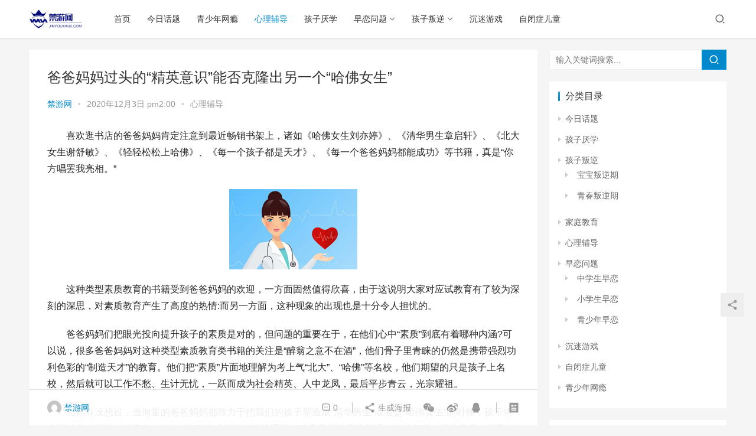

--- FILE ---
content_type: text/html; charset=UTF-8
request_url: http://www.jinyouxinxi.com/875.html
body_size: 12273
content:
<!DOCTYPE html>
<html lang="zh-CN">
<head>
    <meta charset="UTF-8">
    <meta http-equiv="X-UA-Compatible" content="IE=edge,chrome=1">
    <meta name="renderer" content="webkit">
    <meta name="viewport" content="initial-scale=1.0,user-scalable=no,maximum-scale=1,width=device-width">
    <title>爸爸妈妈过头的“精英意识”能否克隆出另一个“哈佛女生” | 禁游网</title>
    <meta name="keywords" content="学习兴趣,应试教育,教育方法,精英意识" />
<meta name="description" content="喜欢逛书店的爸爸妈妈肯定注意到最近畅销书架上，诸如《哈佛女生刘亦婷》、《清华男生章启轩》、《北大女生谢舒敏》、《轻轻松松上哈佛》、《每一个孩子都是天才》、《每一个爸爸妈妈都能成功》等书籍，真是“你方唱罢我亮相。”这种类型素质教育的书籍受到爸爸妈妈的欢迎，一方面固然值得欣喜，由于这说明大家对应试教育有了较为深刻的深思，对素质教育产生了高度的热情:而另一方面，这种现象的出现也是十分令人担忧的。爸爸妈妈..." />
<meta property="og:type" content="article" />
<meta property="og:url" content="/875.html" />
<meta property="og:site_name" content="禁游网" />
<meta property="og:title" content="爸爸妈妈过头的“精英意识”能否克隆出另一个“哈佛女生”" />
<meta property="og:image" content="/wp-content/uploads/images/8.jpg" />
<meta property="og:description" content="喜欢逛书店的爸爸妈妈肯定注意到最近畅销书架上，诸如《哈佛女生刘亦婷》、《清华男生章启轩》、《北大女生谢舒敏》、《轻轻松松上哈佛》、《每一个孩子都是天才》、《每一个爸爸妈妈都能成功》等书籍，真是“你方唱罢我亮相。”这种类型素质教育的书籍受到爸爸妈妈的欢迎，一方面固然值得欣喜，由于这说明大家对应试教育有了较为深刻的深思，对素质教育产生了高度的热情:而另一方面，这种现象的出现也是十分令人担忧的。爸爸妈妈..." />
<link rel="canonical" href="/875.html" />
<meta name="applicable-device" content="pc,mobile" />
<meta http-equiv="Cache-Control" content="no-transform" />
<link rel='dns-prefetch' href='//cdn.jsdelivr.net' />
<link rel="alternate" type="application/rss+xml" title="禁游网 &raquo; 爸爸妈妈过头的“精英意识”能否克隆出另一个“哈佛女生”评论Feed" href="/875.html/feed" />
<link rel='stylesheet' id='stylesheet-css'  href='/wp-content/themes/justnews/css/style.css?ver=6.1.1' type='text/css' media='all' />
<link rel='stylesheet' id='font-awesome-css'  href='/wp-content/themes/justnews/themer/assets/css/font-awesome.css?ver=6.1.1' type='text/css' media='all' />
<link rel='stylesheet' id='wp-block-library-css'  href='/wp-includes/css/dist/block-library/style.min.css?ver=5.6.14' type='text/css' media='all' />
<link rel='stylesheet' id='smartideo_css-css'  href='/wp-content/plugins/smartideo/static/smartideo.css?ver=2.7.0' type='text/css' media='screen' />
<script type='text/javascript' src='https://cdn.jsdelivr.net/npm/jquery@1.12.4/dist/jquery.min.js?ver=1.12.4' id='jquery-core-js'></script>
<script type='text/javascript' src='https://cdn.jsdelivr.net/gh/wpcom-cn/assets/fonts/icons-2.6.2.js?ver=6.1.1' id='wpcom-icons-js'></script>
<link rel="EditURI" type="application/rsd+xml" title="RSD" href="/xmlrpc.php?rsd" />
<link rel="wlwmanifest" type="application/wlwmanifest+xml" href="/wp-includes/wlwmanifest.xml" /> 
<link rel='shortlink' href='/?p=875' />
<script>
(function(){
    var bp = document.createElement('script');
    var curProtocol = window.location.protocol.split(':')[0];
    if (curProtocol === 'https'){
   bp.src = 'https://zz.bdstatic.com/linksubmit/push.js';
  }
  else{
  bp.src = 'http://push.zhanzhang.baidu.com/push.js';
  }
    var s = document.getElementsByTagName("script")[0];
    s.parentNode.insertBefore(bp, s);
})();
</script>
<style>        :root{--theme-color:#08c;--theme-hover:#07c;}
                            body>header.header{background-color: #fff;;}
                    body>header.header .logo img{max-height: 32px;}
                    @media (max-width: 767px){
            body>header.header .logo img{max-height: 26px;}
            }
                .entry .entry-video{ height: 482px;}
        @media (max-width: 1219px){
        .entry .entry-video{ height: 386.49883449883px;}
        }
        @media (max-width: 991px){
        .entry .entry-video{ height: 449.41724941725px;}
        }
        @media (max-width: 767px){
        .entry .entry-video{ height: 344.28571428571px;}
        }
        @media (max-width: 500px){
        .entry .entry-video{ height: 241px;}
        }
        </style>
    <!--[if lte IE 9]><script src="/wp-content/themes/justnews/js/update.js"></script><![endif]-->
</head>
<body class="post-template-default single single-post postid-875 single-format-standard lang-cn el-boxed">
<header class="header">
    <div class="container clearfix">
        <div class="navbar-header">
            <button type="button" class="navbar-toggle collapsed" data-toggle="collapse" data-target=".navbar-collapse">
                <span class="icon-bar icon-bar-1"></span>
                <span class="icon-bar icon-bar-2"></span>
                <span class="icon-bar icon-bar-3"></span>
            </button>
                        <div class="logo">
                <a href="" rel="home"><img src="/wp-content/themes/justnews/images/logo.png" alt="禁游网"></a>
            </div>
        </div>
        <div class="collapse navbar-collapse">
            <nav class="navbar-left primary-menu"><ul id="menu-%e5%af%bc%e8%88%aa%e8%8f%9c%e5%8d%95" class="nav navbar-nav wpcom-adv-menu"><li class="menu-item"><a href="/%e9%a6%96%e9%a1%b5">首页</a></li>
<li class="menu-item"><a href="/news">今日话题</a></li>
<li class="menu-item"><a href="/wangyin">青少年网瘾</a></li>
<li class="menu-item current-post-ancestor current-post-parent active"><a href="/xinli">心理辅导</a></li>
<li class="menu-item"><a href="/yanxue">孩子厌学</a></li>
<li class="menu-item dropdown"><a href="/zaolian" class="dropdown-toggle">早恋问题</a>
<ul class="dropdown-menu menu-item-wrap menu-item-col-3">
	<li class="menu-item"><a href="/zaolian/xiaoxuesheng">小学生早恋</a></li>
	<li class="menu-item"><a href="/zaolian/zhongxuesheng">中学生早恋</a></li>
	<li class="menu-item"><a href="/zaolian/qingshaonian">青少年早恋</a></li>
</ul>
</li>
<li class="menu-item dropdown"><a href="/panni" class="dropdown-toggle">孩子叛逆</a>
<ul class="dropdown-menu menu-item-wrap menu-item-col-3">
	<li class="menu-item"><a href="/panni/baobao">宝宝叛逆期</a></li>
	<li class="menu-item"><a href="/panni/ertong">儿童叛逆期</a></li>
	<li class="menu-item"><a href="/panni/qingchunqi">青春叛逆期</a></li>
</ul>
</li>
<li class="menu-item"><a href="/youxi">沉迷游戏</a></li>
<li class="menu-item"><a href="/zibi">自闭症儿童</a></li>
</ul></nav>            <div class="navbar-action pull-right">
                <div class="navbar-search-icon j-navbar-search"><i class="wpcom-icon wi"><svg aria-hidden="true"><use xlink:href="#wi-search"></use></svg></i></div>
                                            </div>
            <form class="navbar-search" action="" method="get" role="search">
                <div class="navbar-search-inner">
                    <i class="wpcom-icon wi navbar-search-close"><svg aria-hidden="true"><use xlink:href="#wi-close"></use></svg></i>                    <input type="text" name="s" class="navbar-search-input" autocomplete="off" placeholder="输入关键词搜索..." value="">
                    <button class="navbar-search-btn" type="submit"><i class="wpcom-icon wi"><svg aria-hidden="true"><use xlink:href="#wi-search"></use></svg></i></button>
                </div>
            </form>
        </div><!-- /.navbar-collapse -->
    </div><!-- /.container -->
</header>
<div id="wrap">    <div class="wrap container">
                <div class="main">
                            <article id="post-875" class="post-875 post type-post status-publish format-standard hentry category-xinli tag-87 tag-267 tag-111 tag-1066">
                    <div class="entry">
                                                                        <div class="entry-head">
                            <h1 class="entry-title">爸爸妈妈过头的“精英意识”能否克隆出另一个“哈佛女生”</h1>
                            <div class="entry-info">
                                                                    <span class="vcard">
                                        <a class="nickname url fn j-user-card" data-user="1" href="/author/admin">禁游网</a>
                                    </span>
                                    <span class="dot">•</span>
                                                                <time class="entry-date published" datetime="2020-12-03T14:00:52+08:00" pubdate>
                                    2020年12月3日 pm2:00                                </time>
                                <span class="dot">•</span>
                                <a href="/xinli" rel="category tag">心理辅导</a>                                                            </div>
                        </div>
                                                                        <div class="entry-content text-indent">
                            <p>喜欢逛书店的爸爸妈妈肯定注意到最近畅销书架上，诸如《哈佛女生刘亦婷》、《清华男生章启轩》、《北大女生谢舒敏》、《轻轻松松上哈佛》、《每一个孩子都是天才》、《每一个爸爸妈妈都能成功》等书籍，真是“你方唱罢我亮相。”</p>
<p style="text-align: center"><noscript><img src="/wp-content/uploads/images/8.jpg" alt="爸爸妈妈过头的“精英意识”能否克隆出另一个“哈佛女生”" /></noscript><img class="j-lazy" src="/wp-content/themes/justnews/themer/assets/images/lazy.png" data-original="/wp-content/uploads/images/8.jpg" alt="爸爸妈妈过头的“精英意识”能否克隆出另一个“哈佛女生”" /></p>
<p>这种类型素质教育的书籍受到爸爸妈妈的欢迎，一方面固然值得欣喜，由于这说明大家对应试教育有了较为深刻的深思，对素质教育产生了高度的热情:而另一方面，这种现象的出现也是十分令人担忧的。</p>
<p>爸爸妈妈们把眼光投向提升孩子的素质是对的，但问题的重要在于，在他们心中“素质”到底有着哪种内涵?可以说，很多爸爸妈妈对这种类型素质教育类书籍的关注是“醉翁之意不在酒”，他们骨子里青睐的仍然是携带强烈功利色彩的“制造天才”的教育。他们把“素质”片面地理解为考上气“北大”、“哈佛”等名校，他们期望的只是孩子上名校，然后就可以工作不愁、生计无忧，一跃而成为社会精英、人中龙凤，最后平步青云，光宗耀祖。</p>
<p>但你有没想过，当海量的爸爸妈妈都致力于把我们的孩子塑造成“清华男生”或者是“哈佛女生”的时候，孩子将会面对什么样的一种童年、少年?为了达成爸爸妈妈的愿望，孩子只得整天读英语、上补习班，没休息日，没我们的兴趣喜好，天天只是像陀螺一样不停地旋转，而爸爸妈妈则是抽打他们的鞭子。</p>
<p>可能，大家强加在孩子身上的“远大理想”可能会换来高一点的分数，会增加孩子考入“北大”或“哈佛”的可能性。然而，它的代价却是让孩子失去了对未知世界的新奇和兴趣、对理想的激情与主见、对生活的热爱和享受、对运势的主宰和考虑。大家这个年代很大一部分人都有着每件事追求名牌效应的心理，而大家的孩子正成了这种心理的牺牲品。</p>
<p>从现实的角度分析，社会的教育资源是有限的。试问，全世界能有几所如“北大”和“哈佛”如此的名校?又有多少孩子可以“幸运”地进入“北大”和“哈佛”念书?你读过《轻轻松松上哈佛》后，就可以保证我们的孩子轻轻松松上“哈佛”了吗?难道你按部就班地采纳制造“哈佛女生”的那套经验，就可以克隆出又一个“哈佛女生”?</p>
<p>经验可以被借鉴。但却不可能被移植。渴望我们的孩子也成为“清华男生”或“哈佛女生”是不现实的。仿佛一座花园，有牡丹，有芍药，有杜鹃花，有兰花，有些花香馥郁，有些花香淡雅，如此才能形成百花竞放、争奇斗艳的绚丽景色。假如只是由于牡丹姿态妖烧、花香浓烈，就把其他类型的花都扼杀了，那种做法实在是可笑至极的。大家又何必做这种无谓的蠢事呢?</p>
<p>对于孩子的教育，爸爸妈妈真的应该少一份精英意识，多一份平时心，让孩子享受应有些快乐，让孩子的愿望得到充分的尊重，让孩子拥有选择生活道路的权利。爸爸妈妈要做的是帮他们成为一个身心健康的人，这也是爸爸妈妈的职责所在。</p>
<p>“每一个孩子都是天才”这句话绝对不意味着每一个孩子都能考上名牌大学。关爱孩子的爸爸妈妈们，请深思一下我们的愿望，尽可能褪去些功利的色彩，还孩子一片自由的天空。</p>
<h2>延伸阅读：</h2>
<p>展示自我魔力 培养女生正确的审美观和价值观</p>
<p>你长大了干什么?家长需帮女生尽早确立目的</p>
<p>让我一个人来吧!独立是出色女生成长的第一步</p>
                                                        <div class="entry-copyright"><p>原创文章，作者：禁游网，如若转载，请注明出处：/875.html</p></div>                        </div>
                        <div class="entry-footer">
                            <div class="entry-tag"><a href="/tag/%e5%ad%a6%e4%b9%a0%e5%85%b4%e8%b6%a3" rel="tag">学习兴趣</a><a href="/tag/%e5%ba%94%e8%af%95%e6%95%99%e8%82%b2" rel="tag">应试教育</a><a href="/tag/%e6%95%99%e8%82%b2%e6%96%b9%e6%b3%95" rel="tag">教育方法</a><a href="/tag/%e7%b2%be%e8%8b%b1%e6%84%8f%e8%af%86" rel="tag">精英意识</a></div>
                            <div class="entry-action">
                                <div class="btn-zan" data-id="875"><i class="wpcom-icon wi"><svg aria-hidden="true"><use xlink:href="#wi-thumb-up-fill"></use></svg></i> 赞 <span class="entry-action-num">(0)</span></div>

                                                            </div>

                            <div class="entry-bar">
                                <div class="entry-bar-inner clearfix">
                                                                            <div class="author pull-left">
                                                                                        <a data-user="1" target="_blank" href="/author/admin" class="avatar j-user-card">
                                                <img alt='禁游网' src='http://cdn.v2ex.com/gravatar/815ac61f93165666eb5784a425d78518?s=60&#038;d=mm&#038;r=g' srcset='http://cdn.v2ex.com/gravatar/815ac61f93165666eb5784a425d78518?s=120&#038;d=mm&#038;r=g 2x' class='avatar avatar-60 photo' height='60' width='60' /><span class="author-name">禁游网</span>                                            </a>
                                        </div>
                                                                        <div class="info pull-right">
                                        <div class="info-item meta">
                                                                                        <a class="meta-item" href="#comments"><i class="wpcom-icon wi"><svg aria-hidden="true"><use xlink:href="#wi-comment"></use></svg></i> <span class="data">0</span></a>                                                                                    </div>
                                        <div class="info-item share">
                                            <a class="meta-item mobile j-mobile-share" href="javascript:;" data-id="875" data-qrcode="/875.html"><i class="wpcom-icon wi"><svg aria-hidden="true"><use xlink:href="#wi-share"></use></svg></i> 生成海报</a>
                                                                                            <a class="meta-item wechat" data-share="wechat" target="_blank" rel="nofollow" href="#">
                                                    <i class="wpcom-icon wi"><svg aria-hidden="true"><use xlink:href="#wi-wechat"></use></svg></i>                                                </a>
                                                                                            <a class="meta-item weibo" data-share="weibo" target="_blank" rel="nofollow" href="#">
                                                    <i class="wpcom-icon wi"><svg aria-hidden="true"><use xlink:href="#wi-weibo"></use></svg></i>                                                </a>
                                                                                            <a class="meta-item qq" data-share="qq" target="_blank" rel="nofollow" href="#">
                                                    <i class="wpcom-icon wi"><svg aria-hidden="true"><use xlink:href="#wi-qq"></use></svg></i>                                                </a>
                                                                                    </div>
                                        <div class="info-item act">
                                            <a href="javascript:;" id="j-reading"><i class="wpcom-icon wi"><svg aria-hidden="true"><use xlink:href="#wi-article"></use></svg></i></a>
                                        </div>
                                    </div>
                                </div>
                            </div>

                            <div class="entry-page">
                                                                    <div class="entry-page-prev entry-page-nobg j-lazy" style="background-image: url(/wp-content/themes/justnews/themer/assets/images/lazy.png);" data-original="">
                                        <a href="/874.html" title="儿童焦虑症的成因有什么？" rel="prev">
                                            <span>儿童焦虑症的成因有什么？</span>
                                        </a>
                                        <div class="entry-page-info">
                                            <span class="pull-left"><i class="wpcom-icon wi"><svg aria-hidden="true"><use xlink:href="#wi-arrow-left-double"></use></svg></i> 上一篇</span>
                                            <span class="pull-right">2020年12月3日 pm2:00</span>
                                        </div>
                                    </div>
                                                                                                    <div class="entry-page-next entry-page-nobg j-lazy" style="background-image: url(/wp-content/themes/justnews/themer/assets/images/lazy.png);" data-original="">
                                        <a href="/876.html" title="学习重压是孩子学习的绊脚石 缓解学习重压要做到6点" rel="next">
                                            <span>学习重压是孩子学习的绊脚石 缓解学习重压要做到6点</span>
                                        </a>
                                        <div class="entry-page-info">
                                            <span class="pull-right">下一篇 <i class="wpcom-icon wi"><svg aria-hidden="true"><use xlink:href="#wi-arrow-right-double"></use></svg></i></span>
                                            <span class="pull-left">2020年12月3日 pm4:00</span>
                                        </div>
                                    </div>
                                                            </div>
                                                        <h3 class="entry-related-title">相关推荐</h3><ul class="entry-related cols-3 post-loop post-loop-default"><li class="item item-no-thumb">
        <div class="item-content">
                <h4 class="item-title">
            <a href="/9891.html" target="_blank" rel="bookmark">
                                 孩子有强迫症爸妈应如何解决？3个办法纠正孩子心理疾病            </a>
        </h4>
        <div class="item-excerpt">
            <p>在大多数人身上多多少少都会有点强迫症的表现。比方说，过度着重细则力求完美，有些甚至吹毛求疵。 最容易见到的状况是，很多事情已经几乎做到毫无问题了，他们依然觉得存在很多的不完美之处，&#8230;</p>
        </div>
        <div class="item-meta">
                                            <a class="item-meta-li" href="/xinli" target="_blank">心理辅导</a>
                            <span class="item-meta-li date">2021年4月9日</span>
            <div class="item-meta-right">
                            </div>
        </div>
    </div>
</li>
<li class="item item-no-thumb">
        <div class="item-content">
                <h4 class="item-title">
            <a href="/1101.html" target="_blank" rel="bookmark">
                                 两种办法 帮爸爸妈妈提升孩子的抗挫折能力            </a>
        </h4>
        <div class="item-excerpt">
            <p>目前大量孩子在学习上遇到一丁点困难就退缩不前，没基本的抗挫折能力，这也是造成孩子不想上学的要紧起因。帮孩子提升抗挫折能力，是克服孩子不想上学情绪的要紧一环。下面，禁游网给出两点建议&#8230;</p>
        </div>
        <div class="item-meta">
                                            <a class="item-meta-li" href="/xinli" target="_blank">心理辅导</a>
                            <span class="item-meta-li date">2020年12月14日</span>
            <div class="item-meta-right">
                            </div>
        </div>
    </div>
</li>
<li class="item item-no-thumb">
        <div class="item-content">
                <h4 class="item-title">
            <a href="/5412.html" target="_blank" rel="bookmark">
                                 “让”些机会给孩子才能了解感恩?            </a>
        </h4>
        <div class="item-excerpt">
            <p>伴随科技年代的进步与进步，人民的生活水平大大提升，无论从吃、穿、带、用等方面都已经今非昔比，但国民素质与国民信仰距离习近平总书记要达成的中国梦还相差甚远。部分人的言行举止不雅、交通&#8230;</p>
        </div>
        <div class="item-meta">
                                            <a class="item-meta-li" href="/xinli" target="_blank">心理辅导</a>
                            <span class="item-meta-li date">2021年2月17日</span>
            <div class="item-meta-right">
                            </div>
        </div>
    </div>
</li>
<li class="item item-no-thumb">
        <div class="item-content">
                <h4 class="item-title">
            <a href="/7393.html" target="_blank" rel="bookmark">
                                 初中孩子打架需要重视，家长和学校该怎么样处置？            </a>
        </h4>
        <div class="item-excerpt">
            <p>处于初中阶段的孩子们，在心理上还没完全进步成熟，而且开始有自己的主见和想法，渴望得到爸妈的尊重，甚至会变的“血气方刚”十分的冲动。 无论是家里面的乖乖女，还是脾气非常不错的“眼镜男&#8230;</p>
        </div>
        <div class="item-meta">
                                            <a class="item-meta-li" href="/xinli" target="_blank">心理辅导</a>
                            <span class="item-meta-li date">2021年3月13日</span>
            <div class="item-meta-right">
                            </div>
        </div>
    </div>
</li>
<li class="item item-no-thumb">
        <div class="item-content">
                <h4 class="item-title">
            <a href="/4951.html" target="_blank" rel="bookmark">
                                 治疗网瘾北京军区总医院青少年心理成长基地            </a>
        </h4>
        <div class="item-excerpt">
            <p>北京军区总医院网瘾治疗中心众多成功网瘾案例,北京三甲医院值得依赖,五位一体治疗网瘾,学习困难,亲子关系不良及各种青少年心理问题,陶然教授领导,专家云集,效果显著免费咨询010692&#8230;</p>
        </div>
        <div class="item-meta">
                                            <a class="item-meta-li" href="/xinli" target="_blank">心理辅导</a>
                            <span class="item-meta-li date">2021年2月7日</span>
            <div class="item-meta-right">
                            </div>
        </div>
    </div>
</li>
<li class="item item-no-thumb">
        <div class="item-content">
                <h4 class="item-title">
            <a href="/719.html" target="_blank" rel="bookmark">
                                 怎么样让孩子离得远远的“师生恋“的泥沼            </a>
        </h4>
        <div class="item-excerpt">
            <p>前言：师生恋，对青少年而言，是一种非正常的恋爱关系，风险也非常大，因此，青少年必须要防止师生恋。 梅子是同学公认的“班花”，她这学期上英语课时一直走神，原来他们的英语老师是一位师院&#8230;</p>
        </div>
        <div class="item-meta">
                                            <a class="item-meta-li" href="/xinli" target="_blank">心理辅导</a>
                            <span class="item-meta-li date">2020年11月30日</span>
            <div class="item-meta-right">
                            </div>
        </div>
    </div>
</li>
<li class="item item-no-thumb">
        <div class="item-content">
                <h4 class="item-title">
            <a href="/2885.html" target="_blank" rel="bookmark">
                                 假如孩子性格内向不擅长交际如何解决            </a>
        </h4>
        <div class="item-excerpt">
            <p>每一个孩子都有所不一样，有些孩子比较外向能非常快的与周围的小伙伴打成一片，做事也很积极有主见，这一类的孩子一般来讲在人际交往方面没什么大的问题。但是还有一类孩子，他们性格内向，一直&#8230;</p>
        </div>
        <div class="item-meta">
                                            <a class="item-meta-li" href="/xinli" target="_blank">心理辅导</a>
                            <span class="item-meta-li date">2021年1月10日</span>
            <div class="item-meta-right">
                            </div>
        </div>
    </div>
</li>
<li class="item item-no-thumb">
        <div class="item-content">
                <h4 class="item-title">
            <a href="/1089.html" target="_blank" rel="bookmark">
                                 怎么样让孩子走出胆小内向            </a>
        </h4>
        <div class="item-excerpt">
            <p>据一家长解析说，我的孩子目前11岁了，性格内向，胆小懦弱，不善于交际，做事拘谨，在学校课堂上从不举手发言，不敢表现，在老师的鼓励下也没什么成效。其实孩子胆小不是孩子的错，不积极发言&#8230;</p>
        </div>
        <div class="item-meta">
                                            <a class="item-meta-li" href="/xinli" target="_blank">心理辅导</a>
                            <span class="item-meta-li date">2020年12月13日</span>
            <div class="item-meta-right">
                            </div>
        </div>
    </div>
</li>
<li class="item item-no-thumb">
        <div class="item-content">
                <h4 class="item-title">
            <a href="/5760.html" target="_blank" rel="bookmark">
                                 读懂孩子叛逆行为背后的心理需要            </a>
        </h4>
        <div class="item-excerpt">
            <p>在心理咨询门诊，最常听到来咨询的父母们说的一句话是“他越大越不听话了”，说这话时，家长感到愤怒、委屈，还有深深的无奈。孩子的叛逆，对父母来说，是个很常见的话题，也是个很无奈的话题，&#8230;</p>
        </div>
        <div class="item-meta">
                                            <a class="item-meta-li" href="/xinli" target="_blank">心理辅导</a>
                            <span class="item-meta-li date">2021年2月24日</span>
            <div class="item-meta-right">
                            </div>
        </div>
    </div>
</li>
<li class="item item-no-thumb">
        <div class="item-content">
                <h4 class="item-title">
            <a href="/2833.html" target="_blank" rel="bookmark">
                                 孩子性格内向如何培养，几招告诉你帮孩子转变            </a>
        </h4>
        <div class="item-excerpt">
            <p>孩子性格内向、孤僻、不喜欢与人交谈，很多家长觉得是先天遗传原因造成的，不加看重，不采取一些行之好办法来控制这些不好的性格特征，就会让孩子性格变得更内向，愈加孤僻、冷漠、自卑。作为家&#8230;</p>
        </div>
        <div class="item-meta">
                                            <a class="item-meta-li" href="/xinli" target="_blank">心理辅导</a>
                            <span class="item-meta-li date">2021年1月9日</span>
            <div class="item-meta-right">
                            </div>
        </div>
    </div>
</li>
</ul>                        </div>
                        
<div id="comments" class="entry-comments">
    	<div id="respond" class="comment-respond">
		<h3 id="reply-title" class="comment-reply-title">发表评论 <small><a rel="nofollow" id="cancel-comment-reply-link" href="/875.html#respond" style="display:none;"><i class="wpcom-icon wi"><svg aria-hidden="true"><use xlink:href="#wi-close"></use></svg></i></a></small></h3><form action="/wp-comments-post.php" method="post" id="commentform" class="comment-form" novalidate><p class="comment-notes"><span id="email-notes">邮箱地址不会被公开。</span> 必填项已用<span class="required">*</span>标注</p><div class="comment-form-comment"><textarea id="comment" name="comment" class="required" rows="4"></textarea></div><div class="comment-form-author"><label for="author"><span class="required">*</span>昵称：</label><input id="author" name="author" type="text" value="" size="30" class="required"></div>
<div class="comment-form-email"><label for="email"><span class="required">*</span>邮箱：</label><input id="email" name="email" type="text" value="" class="required"></div>
<div class="comment-form-url"><label for="url">网址：</label><input id="url" name="url" type="text" value="" size="30"></div>
<div class="comment-form-cookies-consent"><input id="wp-comment-cookies-consent" name="wp-comment-cookies-consent" type="checkbox" value="yes"> 记住昵称、邮箱和网址，下次评论免输入</div>
<div class="form-submit"><button name="submit" type="submit" id="submit" class="btn btn-primary btn-xs submit">提交</button> <input type='hidden' name='comment_post_ID' value='875' id='comment_post_ID' />
<input type='hidden' name='comment_parent' id='comment_parent' value='0' />
</div></form>	</div><!-- #respond -->
		</div><!-- .comments-area -->                    </div>
                </article>
                    </div>
                    <aside class="sidebar">
                <div id="search-2" class="widget widget_search"><form class="search-form" action="" method="get" role="search">
    <input type="text" class="keyword" name="s" placeholder="输入关键词搜索..." value="">
    <button type="submit" class="submit"><i class="wpcom-icon wi"><svg aria-hidden="true"><use xlink:href="#wi-search"></use></svg></i></button>
</form></div><div id="categories-2" class="widget widget_categories"><h3 class="widget-title"><span>分类目录</span></h3>
			<ul>
					<li class="cat-item cat-item-1"><a href="/news">今日话题</a>
</li>
	<li class="cat-item cat-item-4"><a href="/yanxue">孩子厌学</a>
</li>
	<li class="cat-item cat-item-3"><a href="/panni">孩子叛逆</a>
<ul class='children'>
	<li class="cat-item cat-item-21"><a href="/panni/baobao">宝宝叛逆期</a>
</li>
	<li class="cat-item cat-item-18"><a href="/panni/qingchunqi">青春叛逆期</a>
</li>
</ul>
</li>
	<li class="cat-item cat-item-20"><a href="/jiatingjiaoyu">家庭教育</a>
</li>
	<li class="cat-item cat-item-8"><a href="/xinli">心理辅导</a>
</li>
	<li class="cat-item cat-item-5"><a href="/zaolian">早恋问题</a>
<ul class='children'>
	<li class="cat-item cat-item-17"><a href="/zaolian/zhongxuesheng">中学生早恋</a>
</li>
	<li class="cat-item cat-item-16"><a href="/zaolian/xiaoxuesheng">小学生早恋</a>
</li>
	<li class="cat-item cat-item-15"><a href="/zaolian/qingshaonian">青少年早恋</a>
</li>
</ul>
</li>
	<li class="cat-item cat-item-2"><a href="/youxi">沉迷游戏</a>
</li>
	<li class="cat-item cat-item-7"><a href="/zibi">自闭症儿童</a>
</li>
	<li class="cat-item cat-item-6"><a href="/wangyin">青少年网瘾</a>
</li>
			</ul>

			</div>
		<div id="recent-posts-2" class="widget widget_recent_entries">
		<h3 class="widget-title"><span>最近更新</span></h3>
		<ul>
											<li>
					<a href="/12989.html">初中青少年早恋家长应该怎么办(初中孩子早恋家长怎么办)</a>
									</li>
											<li>
					<a href="/12843.html">如何应对初中生叛逆 如何对待叛逆的初中生</a>
									</li>
											<li>
					<a href="/12841.html">初中生叛逆的表现 中学生叛逆心理的成因及解决办法</a>
									</li>
											<li>
					<a href="/12831.html">孩子叛逆怎么办 叛逆期的孩子用什么办法能解决</a>
									</li>
											<li>
					<a href="/12828.html">青少年早恋并不可怕(青少年如何看待早恋)</a>
									</li>
					</ul>

		</div><div id="wpcom-lastest-products-2" class="widget widget_lastest_products"><h3 class="widget-title"><span>热点推荐</span></h3>            <ul class="p-list clearfix">
                                    <li class="col-xs-24 col-md-12 p-item">
                        <div class="p-item-wrap">
                            <a class="thumb" href="/12989.html">
                                                            </a>
                            <h4 class="title">
                                <a href="/12989.html" title="初中青少年早恋家长应该怎么办(初中孩子早恋家长怎么办)">
                                    初中青少年早恋家长应该怎么办(初中孩子早恋家长怎么办)                                </a>
                            </h4>
                        </div>
                    </li>
                                    <li class="col-xs-24 col-md-12 p-item">
                        <div class="p-item-wrap">
                            <a class="thumb" href="/12843.html">
                                                            </a>
                            <h4 class="title">
                                <a href="/12843.html" title="如何应对初中生叛逆 如何对待叛逆的初中生">
                                    如何应对初中生叛逆 如何对待叛逆的初中生                                </a>
                            </h4>
                        </div>
                    </li>
                                    <li class="col-xs-24 col-md-12 p-item">
                        <div class="p-item-wrap">
                            <a class="thumb" href="/12841.html">
                                                            </a>
                            <h4 class="title">
                                <a href="/12841.html" title="初中生叛逆的表现 中学生叛逆心理的成因及解决办法">
                                    初中生叛逆的表现 中学生叛逆心理的成因及解决办法                                </a>
                            </h4>
                        </div>
                    </li>
                                    <li class="col-xs-24 col-md-12 p-item">
                        <div class="p-item-wrap">
                            <a class="thumb" href="/12831.html">
                                                            </a>
                            <h4 class="title">
                                <a href="/12831.html" title="孩子叛逆怎么办 叛逆期的孩子用什么办法能解决">
                                    孩子叛逆怎么办 叛逆期的孩子用什么办法能解决                                </a>
                            </h4>
                        </div>
                    </li>
                                    <li class="col-xs-24 col-md-12 p-item">
                        <div class="p-item-wrap">
                            <a class="thumb" href="/12828.html">
                                                            </a>
                            <h4 class="title">
                                <a href="/12828.html" title="青少年早恋并不可怕(青少年如何看待早恋)">
                                    青少年早恋并不可怕(青少年如何看待早恋)                                </a>
                            </h4>
                        </div>
                    </li>
                                    <li class="col-xs-24 col-md-12 p-item">
                        <div class="p-item-wrap">
                            <a class="thumb" href="/12826.html">
                                                            </a>
                            <h4 class="title">
                                <a href="/12826.html" title="青少年叛逆逃学如何解决(青少年叛逆逃学怎么办)">
                                    青少年叛逆逃学如何解决(青少年叛逆逃学怎么办)                                </a>
                            </h4>
                        </div>
                    </li>
                                    <li class="col-xs-24 col-md-12 p-item">
                        <div class="p-item-wrap">
                            <a class="thumb" href="/12824.html">
                                                            </a>
                            <h4 class="title">
                                <a href="/12824.html" title="面对孩子青春期恋情(青春期的孩子谈恋爱家长该如何应对)">
                                    面对孩子青春期恋情(青春期的孩子谈恋爱家长该如何应对)                                </a>
                            </h4>
                        </div>
                    </li>
                                    <li class="col-xs-24 col-md-12 p-item">
                        <div class="p-item-wrap">
                            <a class="thumb" href="/12822.html">
                                                            </a>
                            <h4 class="title">
                                <a href="/12822.html" title="孩子偷东西被拘留怎么办(小孩偷东西抓到怎么处理)">
                                    孩子偷东西被拘留怎么办(小孩偷东西抓到怎么处理)                                </a>
                            </h4>
                        </div>
                    </li>
                            </ul>
        </div>            </aside>
            </div>
</div>
<footer class="footer">
    <div class="container">
        <div class="clearfix">
                        <div class="footer-col footer-col-copy">
                <ul class="footer-nav hidden-xs"><li id="menu-item-13074" class="menu-item menu-item-13074"><a href="/%e9%a6%96%e9%a1%b5">首页</a></li>
<li id="menu-item-353" class="menu-item menu-item-353"><a href="/news">今日话题</a></li>
<li id="menu-item-354" class="menu-item menu-item-354"><a href="/wangyin">青少年网瘾</a></li>
<li id="menu-item-355" class="menu-item current-post-ancestor current-menu-parent current-post-parent menu-item-355"><a href="/xinli">心理辅导</a></li>
<li id="menu-item-356" class="menu-item menu-item-356"><a href="/yanxue">孩子厌学</a></li>
<li id="menu-item-357" class="menu-item menu-item-357"><a href="/zaolian">早恋问题</a></li>
<li id="menu-item-358" class="menu-item menu-item-358"><a href="/panni">孩子叛逆</a></li>
<li id="menu-item-359" class="menu-item menu-item-359"><a href="/youxi">沉迷游戏</a></li>
<li id="menu-item-360" class="menu-item menu-item-360"><a href="/zibi">自闭症儿童</a></li>
</ul>                <div class="copyright">
                    Copyright © 2020 www.jinyouxinxi.com（禁游网）
                    <a href="https://beian.miit.gov.cn/" rel="nofollow" target="_blank">滇ICP备12002603号-184</a>
                </div>
            </div>
            <div class="footer-col footer-col-sns">
                <div class="footer-sns">
                                    </div>
            </div>
        </div>
    </div>
</footer>
        <div class="action action-style-0 action-color-0 action-pos-0" style="bottom:20%;">
                                        <div class="action-item j-share">
                    <i class="wpcom-icon wi action-item-icon"><svg aria-hidden="true"><use xlink:href="#wi-share"></use></svg></i>                                    </div>
                            <div class="action-item gotop j-top">
                    <i class="wpcom-icon wi action-item-icon"><svg aria-hidden="true"><use xlink:href="#wi-arrow-up-2"></use></svg></i>                                    </div>
                    </div>
        <script type='text/javascript' id='main-js-extra'>
/* <![CDATA[ */
var _wpcom_js = {"webp":"","ajaxurl":"\/wp-admin\/admin-ajax.php","theme_url":"\/wp-content\/themes\/justnews","slide_speed":"5000","lightbox":"1","user_card_height":"356","video_height":"482","fixed_sidebar":"1","login_url":"\/wp-login.php","register_url":"\/wp-login.php?action=register"};
/* ]]> */
</script>
<script type='text/javascript' src='/wp-content/themes/justnews/js/main.js?ver=6.1.1' id='main-js'></script>
<script type='text/javascript' src='/wp-includes/js/comment-reply.min.js?ver=5.6.14' id='comment-reply-js'></script>
<script type='text/javascript' src='/wp-content/plugins/smartideo/static/smartideo.js?ver=2.7.0' id='smartideo_js-js'></script>
<script type='text/javascript' src='/wp-content/themes/justnews/js/wp-embed.js?ver=6.1.1' id='wp-embed-js'></script>
<script>
var _hmt = _hmt || [];
(function() {
  var hm = document.createElement("script");
  hm.src = "https://hm.baidu.com/hm.js?0ffd61249770f7b13f54d110a4b4c55a";
  var s = document.getElementsByTagName("script")[0]; 
  s.parentNode.insertBefore(hm, s);
})();
</script>

    <script type="application/ld+json">
        {
            "@context": {
                "@context": {
                    "images": {
                      "@id": "http://schema.org/image",
                      "@type": "@id",
                      "@container": "@list"
                    },
                    "title": "http://schema.org/headline",
                    "description": "http://schema.org/description",
                    "pubDate": "http://schema.org/DateTime"
                }
            },
            "@id": "/875.html",
            "title": "爸爸妈妈过头的“精英意识”能否克隆出另一个“哈佛女生”",
            "images": ["/wp-content/uploads/images/8.jpg"],
            "description": "喜欢逛书店的爸爸妈妈肯定注意到最近畅销书架上，诸如《哈佛女生刘亦婷》、《清华男生章启轩》、《北大女生谢舒敏》、《轻轻松松上哈佛》、《每一个孩子都是天才》、《每一个爸爸妈妈都能成功》...",
            "pubDate": "2020-12-03T14:00:52",
            "upDate": "2020-12-03T14:00:52"
        }
    </script>
                    <script>(function ($) {$(document).ready(function () {setup_share(1);})})(jQuery);</script>
        </body>
</html>